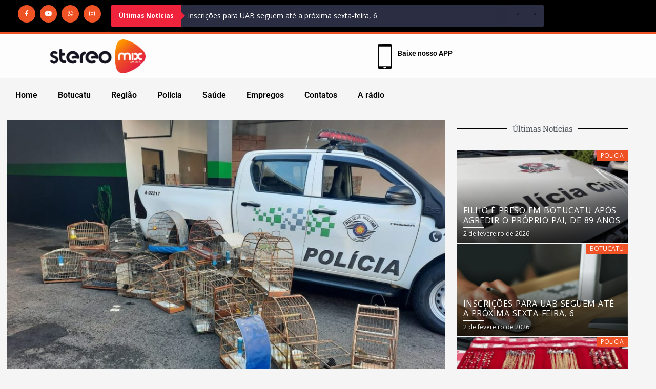

--- FILE ---
content_type: text/html; charset=UTF-8
request_url: https://stereomixfm.com.br/homem-recebe-multa-de-r-15-mil-por-manter-passaros-silvestres-em-cativeiro-em-lins/
body_size: 15871
content:
<!DOCTYPE html>
<html lang="pt-BR">
<head>
	<meta charset="UTF-8">
	<meta name="viewport" content="width=device-width, initial-scale=1.0, viewport-fit=cover" />		<meta name='robots' content='index, follow, max-image-preview:large, max-snippet:-1, max-video-preview:-1' />

	<!-- This site is optimized with the Yoast SEO plugin v26.8 - https://yoast.com/product/yoast-seo-wordpress/ -->
	<title>Homem recebe multa de R$ 15 mil por manter pássaros silvestres em cativeiro em Lins - Stereo Mix FM</title>
	<link rel="canonical" href="https://stereomixfm.com.br/homem-recebe-multa-de-r-15-mil-por-manter-passaros-silvestres-em-cativeiro-em-lins/" />
	<meta property="og:locale" content="pt_BR" />
	<meta property="og:type" content="article" />
	<meta property="og:title" content="Homem recebe multa de R$ 15 mil por manter pássaros silvestres em cativeiro em Lins - Stereo Mix FM" />
	<meta property="og:description" content="Um homem de 37 anos recebeu uma multa de R$ 15 mil na tarde desta quarta-feira (7) por" />
	<meta property="og:url" content="https://stereomixfm.com.br/homem-recebe-multa-de-r-15-mil-por-manter-passaros-silvestres-em-cativeiro-em-lins/" />
	<meta property="og:site_name" content="Stereo Mix FM" />
	<meta property="article:published_time" content="2021-04-08T10:30:56+00:00" />
	<meta property="og:image" content="https://stereomixfm.com.br/wp-content/uploads/2021/04/passaros-lins-070421.jpeg" />
	<meta property="og:image:width" content="1000" />
	<meta property="og:image:height" content="750" />
	<meta property="og:image:type" content="image/jpeg" />
	<meta name="author" content="Brito" />
	<meta name="twitter:card" content="summary_large_image" />
	<meta name="twitter:label1" content="Escrito por" />
	<meta name="twitter:data1" content="Brito" />
	<meta name="twitter:label2" content="Est. tempo de leitura" />
	<meta name="twitter:data2" content="1 minuto" />
	<script type="application/ld+json" class="yoast-schema-graph">{"@context":"https://schema.org","@graph":[{"@type":"Article","@id":"https://stereomixfm.com.br/homem-recebe-multa-de-r-15-mil-por-manter-passaros-silvestres-em-cativeiro-em-lins/#article","isPartOf":{"@id":"https://stereomixfm.com.br/homem-recebe-multa-de-r-15-mil-por-manter-passaros-silvestres-em-cativeiro-em-lins/"},"author":{"name":"Brito","@id":"https://stereomixfm.com.br/#/schema/person/dced94c9705912a82bfd7d24dd017b82"},"headline":"Homem recebe multa de R$ 15 mil por manter pássaros silvestres em cativeiro em Lins","datePublished":"2021-04-08T10:30:56+00:00","mainEntityOfPage":{"@id":"https://stereomixfm.com.br/homem-recebe-multa-de-r-15-mil-por-manter-passaros-silvestres-em-cativeiro-em-lins/"},"wordCount":133,"commentCount":0,"publisher":{"@id":"https://stereomixfm.com.br/#organization"},"image":{"@id":"https://stereomixfm.com.br/homem-recebe-multa-de-r-15-mil-por-manter-passaros-silvestres-em-cativeiro-em-lins/#primaryimage"},"thumbnailUrl":"https://stereomixfm.com.br/wp-content/uploads/2021/04/passaros-lins-070421.jpeg","articleSection":["Região"],"inLanguage":"pt-BR","potentialAction":[{"@type":"CommentAction","name":"Comment","target":["https://stereomixfm.com.br/homem-recebe-multa-de-r-15-mil-por-manter-passaros-silvestres-em-cativeiro-em-lins/#respond"]}]},{"@type":"WebPage","@id":"https://stereomixfm.com.br/homem-recebe-multa-de-r-15-mil-por-manter-passaros-silvestres-em-cativeiro-em-lins/","url":"https://stereomixfm.com.br/homem-recebe-multa-de-r-15-mil-por-manter-passaros-silvestres-em-cativeiro-em-lins/","name":"Homem recebe multa de R$ 15 mil por manter pássaros silvestres em cativeiro em Lins - Stereo Mix FM","isPartOf":{"@id":"https://stereomixfm.com.br/#website"},"primaryImageOfPage":{"@id":"https://stereomixfm.com.br/homem-recebe-multa-de-r-15-mil-por-manter-passaros-silvestres-em-cativeiro-em-lins/#primaryimage"},"image":{"@id":"https://stereomixfm.com.br/homem-recebe-multa-de-r-15-mil-por-manter-passaros-silvestres-em-cativeiro-em-lins/#primaryimage"},"thumbnailUrl":"https://stereomixfm.com.br/wp-content/uploads/2021/04/passaros-lins-070421.jpeg","datePublished":"2021-04-08T10:30:56+00:00","breadcrumb":{"@id":"https://stereomixfm.com.br/homem-recebe-multa-de-r-15-mil-por-manter-passaros-silvestres-em-cativeiro-em-lins/#breadcrumb"},"inLanguage":"pt-BR","potentialAction":[{"@type":"ReadAction","target":["https://stereomixfm.com.br/homem-recebe-multa-de-r-15-mil-por-manter-passaros-silvestres-em-cativeiro-em-lins/"]}]},{"@type":"ImageObject","inLanguage":"pt-BR","@id":"https://stereomixfm.com.br/homem-recebe-multa-de-r-15-mil-por-manter-passaros-silvestres-em-cativeiro-em-lins/#primaryimage","url":"https://stereomixfm.com.br/wp-content/uploads/2021/04/passaros-lins-070421.jpeg","contentUrl":"https://stereomixfm.com.br/wp-content/uploads/2021/04/passaros-lins-070421.jpeg","width":1000,"height":750},{"@type":"BreadcrumbList","@id":"https://stereomixfm.com.br/homem-recebe-multa-de-r-15-mil-por-manter-passaros-silvestres-em-cativeiro-em-lins/#breadcrumb","itemListElement":[{"@type":"ListItem","position":1,"name":"Início","item":"https://stereomixfm.com.br/"},{"@type":"ListItem","position":2,"name":"Post","item":"https://stereomixfm.com.br/post/"},{"@type":"ListItem","position":3,"name":"Homem recebe multa de R$ 15 mil por manter pássaros silvestres em cativeiro em Lins"}]},{"@type":"WebSite","@id":"https://stereomixfm.com.br/#website","url":"https://stereomixfm.com.br/","name":"Stereo Mix FM","description":"Tá na Stereo Mix FM, tá bom demais","publisher":{"@id":"https://stereomixfm.com.br/#organization"},"potentialAction":[{"@type":"SearchAction","target":{"@type":"EntryPoint","urlTemplate":"https://stereomixfm.com.br/?s={search_term_string}"},"query-input":{"@type":"PropertyValueSpecification","valueRequired":true,"valueName":"search_term_string"}}],"inLanguage":"pt-BR"},{"@type":"Organization","@id":"https://stereomixfm.com.br/#organization","name":"Stereo Mix FM","url":"https://stereomixfm.com.br/","logo":{"@type":"ImageObject","inLanguage":"pt-BR","@id":"https://stereomixfm.com.br/#/schema/logo/image/","url":"https://stereomixfm.com.br/wp-content/uploads/2022/10/cropped-LOGO-STEREO-MIX.png","contentUrl":"https://stereomixfm.com.br/wp-content/uploads/2022/10/cropped-LOGO-STEREO-MIX.png","width":2557,"height":910,"caption":"Stereo Mix FM"},"image":{"@id":"https://stereomixfm.com.br/#/schema/logo/image/"}},{"@type":"Person","@id":"https://stereomixfm.com.br/#/schema/person/dced94c9705912a82bfd7d24dd017b82","name":"Brito","image":{"@type":"ImageObject","inLanguage":"pt-BR","@id":"https://stereomixfm.com.br/#/schema/person/image/","url":"https://secure.gravatar.com/avatar/8d22b1c0cee96f894ef5b2cb5dcfca0c9133627d9e2dafaa5df6921ea4fb0992?s=96&d=mm&r=g","contentUrl":"https://secure.gravatar.com/avatar/8d22b1c0cee96f894ef5b2cb5dcfca0c9133627d9e2dafaa5df6921ea4fb0992?s=96&d=mm&r=g","caption":"Brito"},"sameAs":["https://stereomixfm.com.br"],"url":"https://stereomixfm.com.br/author/brito/"}]}</script>
	<!-- / Yoast SEO plugin. -->


<link rel='dns-prefetch' href='//fonts.googleapis.com' />
<link rel="alternate" title="oEmbed (JSON)" type="application/json+oembed" href="https://stereomixfm.com.br/wp-json/oembed/1.0/embed?url=https%3A%2F%2Fstereomixfm.com.br%2Fhomem-recebe-multa-de-r-15-mil-por-manter-passaros-silvestres-em-cativeiro-em-lins%2F" />
<link rel="alternate" title="oEmbed (XML)" type="text/xml+oembed" href="https://stereomixfm.com.br/wp-json/oembed/1.0/embed?url=https%3A%2F%2Fstereomixfm.com.br%2Fhomem-recebe-multa-de-r-15-mil-por-manter-passaros-silvestres-em-cativeiro-em-lins%2F&#038;format=xml" />
<style id='wp-img-auto-sizes-contain-inline-css' type='text/css'>
img:is([sizes=auto i],[sizes^="auto," i]){contain-intrinsic-size:3000px 1500px}
/*# sourceURL=wp-img-auto-sizes-contain-inline-css */
</style>
<style id='wp-block-library-theme-inline-css' type='text/css'>
.wp-block-audio :where(figcaption){color:#555;font-size:13px;text-align:center}.is-dark-theme .wp-block-audio :where(figcaption){color:#ffffffa6}.wp-block-audio{margin:0 0 1em}.wp-block-code{border:1px solid #ccc;border-radius:4px;font-family:Menlo,Consolas,monaco,monospace;padding:.8em 1em}.wp-block-embed :where(figcaption){color:#555;font-size:13px;text-align:center}.is-dark-theme .wp-block-embed :where(figcaption){color:#ffffffa6}.wp-block-embed{margin:0 0 1em}.blocks-gallery-caption{color:#555;font-size:13px;text-align:center}.is-dark-theme .blocks-gallery-caption{color:#ffffffa6}:root :where(.wp-block-image figcaption){color:#555;font-size:13px;text-align:center}.is-dark-theme :root :where(.wp-block-image figcaption){color:#ffffffa6}.wp-block-image{margin:0 0 1em}.wp-block-pullquote{border-bottom:4px solid;border-top:4px solid;color:currentColor;margin-bottom:1.75em}.wp-block-pullquote :where(cite),.wp-block-pullquote :where(footer),.wp-block-pullquote__citation{color:currentColor;font-size:.8125em;font-style:normal;text-transform:uppercase}.wp-block-quote{border-left:.25em solid;margin:0 0 1.75em;padding-left:1em}.wp-block-quote cite,.wp-block-quote footer{color:currentColor;font-size:.8125em;font-style:normal;position:relative}.wp-block-quote:where(.has-text-align-right){border-left:none;border-right:.25em solid;padding-left:0;padding-right:1em}.wp-block-quote:where(.has-text-align-center){border:none;padding-left:0}.wp-block-quote.is-large,.wp-block-quote.is-style-large,.wp-block-quote:where(.is-style-plain){border:none}.wp-block-search .wp-block-search__label{font-weight:700}.wp-block-search__button{border:1px solid #ccc;padding:.375em .625em}:where(.wp-block-group.has-background){padding:1.25em 2.375em}.wp-block-separator.has-css-opacity{opacity:.4}.wp-block-separator{border:none;border-bottom:2px solid;margin-left:auto;margin-right:auto}.wp-block-separator.has-alpha-channel-opacity{opacity:1}.wp-block-separator:not(.is-style-wide):not(.is-style-dots){width:100px}.wp-block-separator.has-background:not(.is-style-dots){border-bottom:none;height:1px}.wp-block-separator.has-background:not(.is-style-wide):not(.is-style-dots){height:2px}.wp-block-table{margin:0 0 1em}.wp-block-table td,.wp-block-table th{word-break:normal}.wp-block-table :where(figcaption){color:#555;font-size:13px;text-align:center}.is-dark-theme .wp-block-table :where(figcaption){color:#ffffffa6}.wp-block-video :where(figcaption){color:#555;font-size:13px;text-align:center}.is-dark-theme .wp-block-video :where(figcaption){color:#ffffffa6}.wp-block-video{margin:0 0 1em}:root :where(.wp-block-template-part.has-background){margin-bottom:0;margin-top:0;padding:1.25em 2.375em}
/*# sourceURL=/wp-includes/css/dist/block-library/theme.min.css */
</style>
<style id='global-styles-inline-css' type='text/css'>
:root{--wp--preset--aspect-ratio--square: 1;--wp--preset--aspect-ratio--4-3: 4/3;--wp--preset--aspect-ratio--3-4: 3/4;--wp--preset--aspect-ratio--3-2: 3/2;--wp--preset--aspect-ratio--2-3: 2/3;--wp--preset--aspect-ratio--16-9: 16/9;--wp--preset--aspect-ratio--9-16: 9/16;--wp--preset--color--black: #000000;--wp--preset--color--cyan-bluish-gray: #abb8c3;--wp--preset--color--white: #ffffff;--wp--preset--color--pale-pink: #f78da7;--wp--preset--color--vivid-red: #cf2e2e;--wp--preset--color--luminous-vivid-orange: #ff6900;--wp--preset--color--luminous-vivid-amber: #fcb900;--wp--preset--color--light-green-cyan: #7bdcb5;--wp--preset--color--vivid-green-cyan: #00d084;--wp--preset--color--pale-cyan-blue: #8ed1fc;--wp--preset--color--vivid-cyan-blue: #0693e3;--wp--preset--color--vivid-purple: #9b51e0;--wp--preset--gradient--vivid-cyan-blue-to-vivid-purple: linear-gradient(135deg,rgb(6,147,227) 0%,rgb(155,81,224) 100%);--wp--preset--gradient--light-green-cyan-to-vivid-green-cyan: linear-gradient(135deg,rgb(122,220,180) 0%,rgb(0,208,130) 100%);--wp--preset--gradient--luminous-vivid-amber-to-luminous-vivid-orange: linear-gradient(135deg,rgb(252,185,0) 0%,rgb(255,105,0) 100%);--wp--preset--gradient--luminous-vivid-orange-to-vivid-red: linear-gradient(135deg,rgb(255,105,0) 0%,rgb(207,46,46) 100%);--wp--preset--gradient--very-light-gray-to-cyan-bluish-gray: linear-gradient(135deg,rgb(238,238,238) 0%,rgb(169,184,195) 100%);--wp--preset--gradient--cool-to-warm-spectrum: linear-gradient(135deg,rgb(74,234,220) 0%,rgb(151,120,209) 20%,rgb(207,42,186) 40%,rgb(238,44,130) 60%,rgb(251,105,98) 80%,rgb(254,248,76) 100%);--wp--preset--gradient--blush-light-purple: linear-gradient(135deg,rgb(255,206,236) 0%,rgb(152,150,240) 100%);--wp--preset--gradient--blush-bordeaux: linear-gradient(135deg,rgb(254,205,165) 0%,rgb(254,45,45) 50%,rgb(107,0,62) 100%);--wp--preset--gradient--luminous-dusk: linear-gradient(135deg,rgb(255,203,112) 0%,rgb(199,81,192) 50%,rgb(65,88,208) 100%);--wp--preset--gradient--pale-ocean: linear-gradient(135deg,rgb(255,245,203) 0%,rgb(182,227,212) 50%,rgb(51,167,181) 100%);--wp--preset--gradient--electric-grass: linear-gradient(135deg,rgb(202,248,128) 0%,rgb(113,206,126) 100%);--wp--preset--gradient--midnight: linear-gradient(135deg,rgb(2,3,129) 0%,rgb(40,116,252) 100%);--wp--preset--font-size--small: 13px;--wp--preset--font-size--medium: 20px;--wp--preset--font-size--large: 36px;--wp--preset--font-size--x-large: 42px;--wp--preset--spacing--20: 0.44rem;--wp--preset--spacing--30: 0.67rem;--wp--preset--spacing--40: 1rem;--wp--preset--spacing--50: 1.5rem;--wp--preset--spacing--60: 2.25rem;--wp--preset--spacing--70: 3.38rem;--wp--preset--spacing--80: 5.06rem;--wp--preset--shadow--natural: 6px 6px 9px rgba(0, 0, 0, 0.2);--wp--preset--shadow--deep: 12px 12px 50px rgba(0, 0, 0, 0.4);--wp--preset--shadow--sharp: 6px 6px 0px rgba(0, 0, 0, 0.2);--wp--preset--shadow--outlined: 6px 6px 0px -3px rgb(255, 255, 255), 6px 6px rgb(0, 0, 0);--wp--preset--shadow--crisp: 6px 6px 0px rgb(0, 0, 0);}:root { --wp--style--global--content-size: 824px;--wp--style--global--wide-size: 1244px; }:where(body) { margin: 0; }.wp-site-blocks > .alignleft { float: left; margin-right: 2em; }.wp-site-blocks > .alignright { float: right; margin-left: 2em; }.wp-site-blocks > .aligncenter { justify-content: center; margin-left: auto; margin-right: auto; }:where(.wp-site-blocks) > * { margin-block-start: 24px; margin-block-end: 0; }:where(.wp-site-blocks) > :first-child { margin-block-start: 0; }:where(.wp-site-blocks) > :last-child { margin-block-end: 0; }:root { --wp--style--block-gap: 24px; }:root :where(.is-layout-flow) > :first-child{margin-block-start: 0;}:root :where(.is-layout-flow) > :last-child{margin-block-end: 0;}:root :where(.is-layout-flow) > *{margin-block-start: 24px;margin-block-end: 0;}:root :where(.is-layout-constrained) > :first-child{margin-block-start: 0;}:root :where(.is-layout-constrained) > :last-child{margin-block-end: 0;}:root :where(.is-layout-constrained) > *{margin-block-start: 24px;margin-block-end: 0;}:root :where(.is-layout-flex){gap: 24px;}:root :where(.is-layout-grid){gap: 24px;}.is-layout-flow > .alignleft{float: left;margin-inline-start: 0;margin-inline-end: 2em;}.is-layout-flow > .alignright{float: right;margin-inline-start: 2em;margin-inline-end: 0;}.is-layout-flow > .aligncenter{margin-left: auto !important;margin-right: auto !important;}.is-layout-constrained > .alignleft{float: left;margin-inline-start: 0;margin-inline-end: 2em;}.is-layout-constrained > .alignright{float: right;margin-inline-start: 2em;margin-inline-end: 0;}.is-layout-constrained > .aligncenter{margin-left: auto !important;margin-right: auto !important;}.is-layout-constrained > :where(:not(.alignleft):not(.alignright):not(.alignfull)){max-width: var(--wp--style--global--content-size);margin-left: auto !important;margin-right: auto !important;}.is-layout-constrained > .alignwide{max-width: var(--wp--style--global--wide-size);}body .is-layout-flex{display: flex;}.is-layout-flex{flex-wrap: wrap;align-items: center;}.is-layout-flex > :is(*, div){margin: 0;}body .is-layout-grid{display: grid;}.is-layout-grid > :is(*, div){margin: 0;}body{padding-top: 0px;padding-right: 0px;padding-bottom: 0px;padding-left: 0px;}a:where(:not(.wp-element-button)){text-decoration: none;}:root :where(.wp-element-button, .wp-block-button__link){background-color: #32373c;border-radius: 0;border-width: 0;color: #fff;font-family: inherit;font-size: inherit;font-style: inherit;font-weight: inherit;letter-spacing: inherit;line-height: inherit;padding-top: calc(0.667em + 2px);padding-right: calc(1.333em + 2px);padding-bottom: calc(0.667em + 2px);padding-left: calc(1.333em + 2px);text-decoration: none;text-transform: inherit;}.has-black-color{color: var(--wp--preset--color--black) !important;}.has-cyan-bluish-gray-color{color: var(--wp--preset--color--cyan-bluish-gray) !important;}.has-white-color{color: var(--wp--preset--color--white) !important;}.has-pale-pink-color{color: var(--wp--preset--color--pale-pink) !important;}.has-vivid-red-color{color: var(--wp--preset--color--vivid-red) !important;}.has-luminous-vivid-orange-color{color: var(--wp--preset--color--luminous-vivid-orange) !important;}.has-luminous-vivid-amber-color{color: var(--wp--preset--color--luminous-vivid-amber) !important;}.has-light-green-cyan-color{color: var(--wp--preset--color--light-green-cyan) !important;}.has-vivid-green-cyan-color{color: var(--wp--preset--color--vivid-green-cyan) !important;}.has-pale-cyan-blue-color{color: var(--wp--preset--color--pale-cyan-blue) !important;}.has-vivid-cyan-blue-color{color: var(--wp--preset--color--vivid-cyan-blue) !important;}.has-vivid-purple-color{color: var(--wp--preset--color--vivid-purple) !important;}.has-black-background-color{background-color: var(--wp--preset--color--black) !important;}.has-cyan-bluish-gray-background-color{background-color: var(--wp--preset--color--cyan-bluish-gray) !important;}.has-white-background-color{background-color: var(--wp--preset--color--white) !important;}.has-pale-pink-background-color{background-color: var(--wp--preset--color--pale-pink) !important;}.has-vivid-red-background-color{background-color: var(--wp--preset--color--vivid-red) !important;}.has-luminous-vivid-orange-background-color{background-color: var(--wp--preset--color--luminous-vivid-orange) !important;}.has-luminous-vivid-amber-background-color{background-color: var(--wp--preset--color--luminous-vivid-amber) !important;}.has-light-green-cyan-background-color{background-color: var(--wp--preset--color--light-green-cyan) !important;}.has-vivid-green-cyan-background-color{background-color: var(--wp--preset--color--vivid-green-cyan) !important;}.has-pale-cyan-blue-background-color{background-color: var(--wp--preset--color--pale-cyan-blue) !important;}.has-vivid-cyan-blue-background-color{background-color: var(--wp--preset--color--vivid-cyan-blue) !important;}.has-vivid-purple-background-color{background-color: var(--wp--preset--color--vivid-purple) !important;}.has-black-border-color{border-color: var(--wp--preset--color--black) !important;}.has-cyan-bluish-gray-border-color{border-color: var(--wp--preset--color--cyan-bluish-gray) !important;}.has-white-border-color{border-color: var(--wp--preset--color--white) !important;}.has-pale-pink-border-color{border-color: var(--wp--preset--color--pale-pink) !important;}.has-vivid-red-border-color{border-color: var(--wp--preset--color--vivid-red) !important;}.has-luminous-vivid-orange-border-color{border-color: var(--wp--preset--color--luminous-vivid-orange) !important;}.has-luminous-vivid-amber-border-color{border-color: var(--wp--preset--color--luminous-vivid-amber) !important;}.has-light-green-cyan-border-color{border-color: var(--wp--preset--color--light-green-cyan) !important;}.has-vivid-green-cyan-border-color{border-color: var(--wp--preset--color--vivid-green-cyan) !important;}.has-pale-cyan-blue-border-color{border-color: var(--wp--preset--color--pale-cyan-blue) !important;}.has-vivid-cyan-blue-border-color{border-color: var(--wp--preset--color--vivid-cyan-blue) !important;}.has-vivid-purple-border-color{border-color: var(--wp--preset--color--vivid-purple) !important;}.has-vivid-cyan-blue-to-vivid-purple-gradient-background{background: var(--wp--preset--gradient--vivid-cyan-blue-to-vivid-purple) !important;}.has-light-green-cyan-to-vivid-green-cyan-gradient-background{background: var(--wp--preset--gradient--light-green-cyan-to-vivid-green-cyan) !important;}.has-luminous-vivid-amber-to-luminous-vivid-orange-gradient-background{background: var(--wp--preset--gradient--luminous-vivid-amber-to-luminous-vivid-orange) !important;}.has-luminous-vivid-orange-to-vivid-red-gradient-background{background: var(--wp--preset--gradient--luminous-vivid-orange-to-vivid-red) !important;}.has-very-light-gray-to-cyan-bluish-gray-gradient-background{background: var(--wp--preset--gradient--very-light-gray-to-cyan-bluish-gray) !important;}.has-cool-to-warm-spectrum-gradient-background{background: var(--wp--preset--gradient--cool-to-warm-spectrum) !important;}.has-blush-light-purple-gradient-background{background: var(--wp--preset--gradient--blush-light-purple) !important;}.has-blush-bordeaux-gradient-background{background: var(--wp--preset--gradient--blush-bordeaux) !important;}.has-luminous-dusk-gradient-background{background: var(--wp--preset--gradient--luminous-dusk) !important;}.has-pale-ocean-gradient-background{background: var(--wp--preset--gradient--pale-ocean) !important;}.has-electric-grass-gradient-background{background: var(--wp--preset--gradient--electric-grass) !important;}.has-midnight-gradient-background{background: var(--wp--preset--gradient--midnight) !important;}.has-small-font-size{font-size: var(--wp--preset--font-size--small) !important;}.has-medium-font-size{font-size: var(--wp--preset--font-size--medium) !important;}.has-large-font-size{font-size: var(--wp--preset--font-size--large) !important;}.has-x-large-font-size{font-size: var(--wp--preset--font-size--x-large) !important;}
:root :where(.wp-block-button .wp-block-button__link){border-radius: 0;}
:root :where(.wp-block-pullquote){font-size: 1.5em;line-height: 1.6;}
/*# sourceURL=global-styles-inline-css */
</style>
<link rel='stylesheet' id='wpo_min-header-0-css' href='https://stereomixfm.com.br/wp-content/cache/wpo-minify/1770073043/assets/wpo-minify-header-14bf671f.min.css' type='text/css' media='all' />
<script type="text/javascript" id="wpo_min-header-0-js-extra">
/* <![CDATA[ */
var _EPYT_ = {"ajaxurl":"https://stereomixfm.com.br/wp-admin/admin-ajax.php","security":"b625fb8f90","gallery_scrolloffset":"20","eppathtoscripts":"https://stereomixfm.com.br/wp-content/plugins/youtube-embed-plus/scripts/","eppath":"https://stereomixfm.com.br/wp-content/plugins/youtube-embed-plus/","epresponsiveselector":"[\"iframe.__youtube_prefs_widget__\"]","epdovol":"1","version":"14.2.4","evselector":"iframe.__youtube_prefs__[src], iframe[src*=\"youtube.com/embed/\"], iframe[src*=\"youtube-nocookie.com/embed/\"]","ajax_compat":"","maxres_facade":"eager","ytapi_load":"light","pause_others":"","stopMobileBuffer":"1","facade_mode":"","not_live_on_channel":""};
//# sourceURL=wpo_min-header-0-js-extra
/* ]]> */
</script>
<script type="text/javascript" src="https://stereomixfm.com.br/wp-content/cache/wpo-minify/1770073043/assets/wpo-minify-header-dbcc1788.min.js" id="wpo_min-header-0-js"></script>
<link rel="https://api.w.org/" href="https://stereomixfm.com.br/wp-json/" /><link rel="alternate" title="JSON" type="application/json" href="https://stereomixfm.com.br/wp-json/wp/v2/posts/3117" /><link rel="EditURI" type="application/rsd+xml" title="RSD" href="https://stereomixfm.com.br/xmlrpc.php?rsd" />

<link rel='shortlink' href='https://stereomixfm.com.br/?p=3117' />
<link rel="pingback" href="https://stereomixfm.com.br/xmlrpc.php"><meta name="generator" content="Elementor 3.35.0; features: additional_custom_breakpoints; settings: css_print_method-external, google_font-enabled, font_display-auto">
<script async src="https://pagead2.googlesyndication.com/pagead/js/adsbygoogle.js?client=ca-pub-9639753498475621"
     crossorigin="anonymous"></script>
			<style>
				.e-con.e-parent:nth-of-type(n+4):not(.e-lazyloaded):not(.e-no-lazyload),
				.e-con.e-parent:nth-of-type(n+4):not(.e-lazyloaded):not(.e-no-lazyload) * {
					background-image: none !important;
				}
				@media screen and (max-height: 1024px) {
					.e-con.e-parent:nth-of-type(n+3):not(.e-lazyloaded):not(.e-no-lazyload),
					.e-con.e-parent:nth-of-type(n+3):not(.e-lazyloaded):not(.e-no-lazyload) * {
						background-image: none !important;
					}
				}
				@media screen and (max-height: 640px) {
					.e-con.e-parent:nth-of-type(n+2):not(.e-lazyloaded):not(.e-no-lazyload),
					.e-con.e-parent:nth-of-type(n+2):not(.e-lazyloaded):not(.e-no-lazyload) * {
						background-image: none !important;
					}
				}
			</style>
			        <style type="text/css">
                        .site-title a,
            .site-header .site-branding .site-title a:visited,
            .site-header .site-branding .site-title a:hover,
            .site-description {
                color: #000000;
            }

            .header-layout-3 .site-header .site-branding .site-title,
            .site-branding .site-title {
                font-size: 56px;
            }

            @media only screen and (max-width: 640px) {
                .site-branding .site-title {
                    font-size: 40px;

                }
              }   

           @media only screen and (max-width: 375px) {
                    .site-branding .site-title {
                        font-size: 32px;

                    }
                }

            

        </style>
        <link rel="icon" href="https://stereomixfm.com.br/wp-content/uploads/2022/10/cropped-LOGO-ICONE-STEREO-MIX-32x32.png" sizes="32x32" />
<link rel="icon" href="https://stereomixfm.com.br/wp-content/uploads/2022/10/cropped-LOGO-ICONE-STEREO-MIX-192x192.png" sizes="192x192" />
<link rel="apple-touch-icon" href="https://stereomixfm.com.br/wp-content/uploads/2022/10/cropped-LOGO-ICONE-STEREO-MIX-180x180.png" />
<meta name="msapplication-TileImage" content="https://stereomixfm.com.br/wp-content/uploads/2022/10/cropped-LOGO-ICONE-STEREO-MIX-270x270.png" />
</head>
<body class="wp-singular post-template-default single single-post postid-3117 single-format-standard wp-custom-logo wp-embed-responsive wp-theme-darknews wp-child-theme-splashnews theme--darknews aft-default-mode aft-header-layout-default header-image-default widget-title-fill-and-border default-content-layout single-content-mode-default align-content-left af-boxed-layout aft-enable-top-bottom-gaps elementor-default elementor-template-full-width elementor-kit-5 elementor-page-9252">
		<header data-elementor-type="header" data-elementor-id="9280" class="elementor elementor-9280 elementor-location-header" data-elementor-post-type="elementor_library">
					<section class="elementor-section elementor-top-section elementor-element elementor-element-6d9000a elementor-section-boxed elementor-section-height-default elementor-section-height-default" data-id="6d9000a" data-element_type="section" data-e-type="section" data-settings="{&quot;background_background&quot;:&quot;classic&quot;}">
						<div class="elementor-container elementor-column-gap-default">
					<div class="elementor-column elementor-col-33 elementor-top-column elementor-element elementor-element-7c3ab64" data-id="7c3ab64" data-element_type="column" data-e-type="column">
			<div class="elementor-widget-wrap elementor-element-populated">
						<div class="elementor-element elementor-element-0cd3253 elementor-shape-circle e-grid-align-right elementor-grid-0 elementor-widget elementor-widget-social-icons" data-id="0cd3253" data-element_type="widget" data-e-type="widget" data-widget_type="social-icons.default">
				<div class="elementor-widget-container">
							<div class="elementor-social-icons-wrapper elementor-grid" role="list">
							<span class="elementor-grid-item" role="listitem">
					<a class="elementor-icon elementor-social-icon elementor-social-icon-facebook-f elementor-animation-pulse-grow elementor-repeater-item-5b1b321" target="_blank">
						<span class="elementor-screen-only">Facebook-f</span>
						<i aria-hidden="true" class="fab fa-facebook-f"></i>					</a>
				</span>
							<span class="elementor-grid-item" role="listitem">
					<a class="elementor-icon elementor-social-icon elementor-social-icon-youtube elementor-animation-pulse-grow elementor-repeater-item-8f2fe13" href="https://www.youtube.com/channel/UCRYObqBrIjlA6K9szL9cgLw" target="_blank">
						<span class="elementor-screen-only">Youtube</span>
						<i aria-hidden="true" class="fab fa-youtube"></i>					</a>
				</span>
							<span class="elementor-grid-item" role="listitem">
					<a class="elementor-icon elementor-social-icon elementor-social-icon-whatsapp elementor-animation-pulse-grow elementor-repeater-item-bd481cb" href="https://api.whatsapp.com/send?phone=551434401849&#038;text=T%C3%A1%20na%20Stereo%20Mix,%20T%C3%A1%20bom%20demais!" target="_blank">
						<span class="elementor-screen-only">Whatsapp</span>
						<i aria-hidden="true" class="fab fa-whatsapp"></i>					</a>
				</span>
							<span class="elementor-grid-item" role="listitem">
					<a class="elementor-icon elementor-social-icon elementor-social-icon-instagram elementor-animation-pulse-grow elementor-repeater-item-680b247" href="https://www.instagram.com/stereomixfm/" target="_blank">
						<span class="elementor-screen-only">Instagram</span>
						<i aria-hidden="true" class="fab fa-instagram"></i>					</a>
				</span>
					</div>
						</div>
				</div>
					</div>
		</div>
				<div class="elementor-column elementor-col-66 elementor-top-column elementor-element elementor-element-c33c082" data-id="c33c082" data-element_type="column" data-e-type="column">
			<div class="elementor-widget-wrap elementor-element-populated">
						<div class="elementor-element elementor-element-689f99c elementor-widget elementor-widget-upk-news-ticker" data-id="689f99c" data-element_type="widget" data-e-type="widget" data-widget_type="upk-news-ticker.default">
				<div class="elementor-widget-container">
							<div id="newsTicker1" class="upk-news-ticker" data-settings="{&quot;effect&quot;:&quot;fade&quot;,&quot;autoPlay&quot;:true,&quot;interval&quot;:5000,&quot;pauseOnHover&quot;:true,&quot;scrollSpeed&quot;:1}">
					    	<div class="upk-news-ticker-label">
					<div class="upk-news-ticker-label-inner">
						Últimas Notícias	    			</div>
	    		</div>
		    		    <div class="upk-news-ticker-content">
		        <ul>
				<li class="upk-news-ticker-item">
			

									
		<a href="https://stereomixfm.com.br/filho-e-preso-em-botucatu-apos-agredir-o-proprio-pai-de-89-anos/">
			
			
			Filho é preso em Botucatu após agredir o próprio pai, de 89 anos		</a>
						
				
			
		</li>
				<li class="upk-news-ticker-item">
			

									
		<a href="https://stereomixfm.com.br/inscricoes-para-uab-seguem-ate-a-proxima-sexta-feira-6/">
			
			
			Inscrições para UAB seguem até a próxima sexta-feira, 6		</a>
						
				
			
		</li>
				<li class="upk-news-ticker-item">
			

									
		<a href="https://stereomixfm.com.br/dupla-armada-faz-familia-refem-e-rouba-cerca-de-r-500-mil-em-joias-no-interior-de-sp/">
			
			
			Dupla armada faz família refém e rouba cerca de R$ 500 mil em joias no interior de SP		</a>
						
				
			
		</li>
				<li class="upk-news-ticker-item">
			

									
		<a href="https://stereomixfm.com.br/dig-de-botucatu-apura-articulacao-de-atos-violentos-ligados-a-manifestacao-nacional/">
			
			
			DIG de Botucatu apura articulação de atos violentos ligados a manifestação nacional		</a>
						
				
			
		</li>
				<li class="upk-news-ticker-item">
			

									
		<a href="https://stereomixfm.com.br/jet-ski-furtado-na-regiao-do-rio-bonito-e-localizado-em-sao-manuel/">
			
			
			Jet ski furtado na região do Rio Bonito é localizado em São Manuel		</a>
						
				
			
		</li>
		

		        </ul>
		    </div>
		    		    <div class="upk-news-ticker-controls upk-news-ticker-navigation">

		        <button class="bdt-visible@m">
		        	<span class="upk-news-ticker-arrow upk-news-ticker-prev bdt-icon">
		        		<svg width="20" height="20" viewBox="0 0 20 20" xmlns="http://www.w3.org/2000/svg" data-svg="chevron-left">
		        			<polyline fill="none" stroke="#000" stroke-width="1.03" points="13 16 7 10 13 4"></polyline>
		        		</svg>
		        	</span>
		        </button>

		        		        
		        <button>
		        	<span class="upk-news-ticker-arrow upk-news-ticker-next bdt-icon">
		        		<svg width="20" height="20" viewBox="0 0 20 20" xmlns="http://www.w3.org/2000/svg" data-svg="chevron-right">
		        			<polyline fill="none" stroke="#000" stroke-width="1.03" points="7 4 13 10 7 16"></polyline>
		        		</svg>
		        	</span>
		        </button>

		    </div>

					</div>
		
						</div>
				</div>
					</div>
		</div>
					</div>
		</section>
				<header class="elementor-section elementor-top-section elementor-element elementor-element-6eeae40e elementor-section-content-middle elementor-section-height-min-height elementor-section-boxed elementor-section-height-default elementor-section-items-middle" data-id="6eeae40e" data-element_type="section" data-e-type="section" data-settings="{&quot;background_background&quot;:&quot;classic&quot;}">
						<div class="elementor-container elementor-column-gap-default">
					<div class="elementor-column elementor-col-33 elementor-top-column elementor-element elementor-element-a83e039" data-id="a83e039" data-element_type="column" data-e-type="column">
			<div class="elementor-widget-wrap">
							</div>
		</div>
				<div class="elementor-column elementor-col-33 elementor-top-column elementor-element elementor-element-af41202" data-id="af41202" data-element_type="column" data-e-type="column">
			<div class="elementor-widget-wrap elementor-element-populated">
						<div class="elementor-element elementor-element-4fcc043 elementor-widget__width-initial elementor-widget elementor-widget-image" data-id="4fcc043" data-element_type="widget" data-e-type="widget" data-widget_type="image.default">
				<div class="elementor-widget-container">
																<a href="https://stereomixfm.com.br/">
							<img width="640" height="228" src="https://stereomixfm.com.br/wp-content/uploads/2022/10/cropped-LOGO-STEREO-MIX-1024x364.png" class="attachment-large size-large wp-image-9275" alt="" srcset="https://stereomixfm.com.br/wp-content/uploads/2022/10/cropped-LOGO-STEREO-MIX-1024x364.png 1024w, https://stereomixfm.com.br/wp-content/uploads/2022/10/cropped-LOGO-STEREO-MIX-300x107.png 300w, https://stereomixfm.com.br/wp-content/uploads/2022/10/cropped-LOGO-STEREO-MIX-768x273.png 768w, https://stereomixfm.com.br/wp-content/uploads/2022/10/cropped-LOGO-STEREO-MIX-1536x547.png 1536w, https://stereomixfm.com.br/wp-content/uploads/2022/10/cropped-LOGO-STEREO-MIX-2048x729.png 2048w" sizes="(max-width: 640px) 100vw, 640px" />								</a>
															</div>
				</div>
					</div>
		</div>
				<div class="elementor-column elementor-col-33 elementor-top-column elementor-element elementor-element-2013a3af" data-id="2013a3af" data-element_type="column" data-e-type="column">
			<div class="elementor-widget-wrap elementor-element-populated">
						<div class="elementor-element elementor-element-4c15c10 elementor-position-inline-start elementor-hidden-tablet elementor-hidden-mobile elementor-widget__width-initial elementor-view-default elementor-mobile-position-block-start elementor-widget elementor-widget-icon-box" data-id="4c15c10" data-element_type="widget" data-e-type="widget" data-widget_type="icon-box.default">
				<div class="elementor-widget-container">
							<div class="elementor-icon-box-wrapper">

						<div class="elementor-icon-box-icon">
				<a href="https://stereomixfm.com.br/app/#" class="elementor-icon elementor-animation-pulse-grow" tabindex="-1" aria-label="Baixe nosso APP">
				<svg xmlns="http://www.w3.org/2000/svg" width="512.000000pt" height="512.000000pt" viewBox="0 0 512.000000 512.000000" preserveAspectRatio="xMidYMid meet"><g transform="translate(0.000000,512.000000) scale(0.100000,-0.100000)" fill="#000000" stroke="none"><path d="M1467 5109 c-99 -23 -200 -106 -246 -201 -12 -26 -27 -76 -32 -110 -12 -83 -12 -4393 0 -4476 19 -125 100 -236 214 -288 l62 -29 1095 0 1095 0 62 29 c114 52 195 163 214 288 12 83 12 4393 0 4476 -19 125 -100 236 -214 288 l-62 29 -1075 2 c-605 1 -1091 -3 -1113 -8z m157 -110 c50 -23 57 -103 13 -134 -31 -21 -83 -19 -107 5 -31 31 -27 93 6 119 30 24 52 26 88 10z m228 -36 c36 -32 17 -83 -32 -83 -48 0 -67 45 -33 82 20 22 41 23 65 1z m983 -83 c3 -11 3 -24 0 -30 -4 -6 -105 -10 -275 -10 -170 0 -271 4 -275 10 -3 6 -3 19 0 30 6 19 16 20 275 20 259 0 269 -1 275 -20z m945 -2320 l0 -1960 -1220 0 -1220 0 0 1960 0 1960 1220 0 1220 0 0 -1960z m-1013 -2100 c91 -55 87 -201 -7 -251 -30 -16 -58 -19 -200 -19 -142 0 -170 3 -200 19 -94 50 -98 196 -7 251 29 18 51 20 207 20 156 0 178 -2 207 -20z"></path></g></svg>				</a>
			</div>
			
						<div class="elementor-icon-box-content">

									<h5 class="elementor-icon-box-title">
						<a href="https://stereomixfm.com.br/app/#" >
							Baixe nosso APP						</a>
					</h5>
				
				
			</div>
			
		</div>
						</div>
				</div>
					</div>
		</div>
					</div>
		</header>
				<section class="elementor-section elementor-top-section elementor-element elementor-element-6a8429f elementor-section-boxed elementor-section-height-default elementor-section-height-default" data-id="6a8429f" data-element_type="section" data-e-type="section">
						<div class="elementor-container elementor-column-gap-default">
					<div class="elementor-column elementor-col-66 elementor-top-column elementor-element elementor-element-79b09c0" data-id="79b09c0" data-element_type="column" data-e-type="column">
			<div class="elementor-widget-wrap elementor-element-populated">
						<div class="elementor-element elementor-element-c13247d elementor-nav-menu--dropdown-tablet elementor-nav-menu__text-align-aside elementor-nav-menu--toggle elementor-nav-menu--burger elementor-widget elementor-widget-nav-menu" data-id="c13247d" data-element_type="widget" data-e-type="widget" data-settings="{&quot;layout&quot;:&quot;horizontal&quot;,&quot;submenu_icon&quot;:{&quot;value&quot;:&quot;&lt;i class=\&quot;fas fa-caret-down\&quot; aria-hidden=\&quot;true\&quot;&gt;&lt;\/i&gt;&quot;,&quot;library&quot;:&quot;fa-solid&quot;},&quot;toggle&quot;:&quot;burger&quot;}" data-widget_type="nav-menu.default">
				<div class="elementor-widget-container">
								<nav aria-label="Menu" class="elementor-nav-menu--main elementor-nav-menu__container elementor-nav-menu--layout-horizontal e--pointer-underline e--animation-fade">
				<ul id="menu-1-c13247d" class="elementor-nav-menu"><li class="menu-item menu-item-type-post_type menu-item-object-page menu-item-home menu-item-9143"><a href="https://stereomixfm.com.br/" class="elementor-item">Home</a></li>
<li class="menu-item menu-item-type-post_type menu-item-object-page menu-item-9036"><a href="https://stereomixfm.com.br/educadora-2/botucatu/" class="elementor-item">Botucatu</a></li>
<li class="menu-item menu-item-type-post_type menu-item-object-page menu-item-9039"><a href="https://stereomixfm.com.br/educadora-2/regiao/" class="elementor-item">Região</a></li>
<li class="menu-item menu-item-type-post_type menu-item-object-page menu-item-9038"><a href="https://stereomixfm.com.br/educadora-2/policia/" class="elementor-item">Policia</a></li>
<li class="menu-item menu-item-type-post_type menu-item-object-page menu-item-9040"><a href="https://stereomixfm.com.br/educadora-2/saude/" class="elementor-item">Saúde</a></li>
<li class="menu-item menu-item-type-post_type menu-item-object-page menu-item-9037"><a href="https://stereomixfm.com.br/educadora-2/brasil-e-mundo/" class="elementor-item">Empregos</a></li>
<li class="menu-item menu-item-type-post_type menu-item-object-page menu-item-9035"><a href="https://stereomixfm.com.br/contatos/" class="elementor-item">Contatos</a></li>
<li class="menu-item menu-item-type-post_type menu-item-object-page menu-item-9142"><a href="https://stereomixfm.com.br/um-pouco-sobre-nos/" class="elementor-item">A rádio</a></li>
</ul>			</nav>
					<div class="elementor-menu-toggle" role="button" tabindex="0" aria-label="Alternar menu" aria-expanded="false">
			<i aria-hidden="true" role="presentation" class="elementor-menu-toggle__icon--open eicon-menu-bar"></i><i aria-hidden="true" role="presentation" class="elementor-menu-toggle__icon--close eicon-close"></i>		</div>
					<nav class="elementor-nav-menu--dropdown elementor-nav-menu__container" aria-hidden="true">
				<ul id="menu-2-c13247d" class="elementor-nav-menu"><li class="menu-item menu-item-type-post_type menu-item-object-page menu-item-home menu-item-9143"><a href="https://stereomixfm.com.br/" class="elementor-item" tabindex="-1">Home</a></li>
<li class="menu-item menu-item-type-post_type menu-item-object-page menu-item-9036"><a href="https://stereomixfm.com.br/educadora-2/botucatu/" class="elementor-item" tabindex="-1">Botucatu</a></li>
<li class="menu-item menu-item-type-post_type menu-item-object-page menu-item-9039"><a href="https://stereomixfm.com.br/educadora-2/regiao/" class="elementor-item" tabindex="-1">Região</a></li>
<li class="menu-item menu-item-type-post_type menu-item-object-page menu-item-9038"><a href="https://stereomixfm.com.br/educadora-2/policia/" class="elementor-item" tabindex="-1">Policia</a></li>
<li class="menu-item menu-item-type-post_type menu-item-object-page menu-item-9040"><a href="https://stereomixfm.com.br/educadora-2/saude/" class="elementor-item" tabindex="-1">Saúde</a></li>
<li class="menu-item menu-item-type-post_type menu-item-object-page menu-item-9037"><a href="https://stereomixfm.com.br/educadora-2/brasil-e-mundo/" class="elementor-item" tabindex="-1">Empregos</a></li>
<li class="menu-item menu-item-type-post_type menu-item-object-page menu-item-9035"><a href="https://stereomixfm.com.br/contatos/" class="elementor-item" tabindex="-1">Contatos</a></li>
<li class="menu-item menu-item-type-post_type menu-item-object-page menu-item-9142"><a href="https://stereomixfm.com.br/um-pouco-sobre-nos/" class="elementor-item" tabindex="-1">A rádio</a></li>
</ul>			</nav>
						</div>
				</div>
					</div>
		</div>
				<div class="elementor-column elementor-col-33 elementor-top-column elementor-element elementor-element-a9b6e06" data-id="a9b6e06" data-element_type="column" data-e-type="column">
			<div class="elementor-widget-wrap elementor-element-populated">
						<div class="elementor-element elementor-element-b986bcc elementor-position-inline-start elementor-hidden-desktop elementor-widget__width-initial elementor-view-default elementor-mobile-position-block-start elementor-widget elementor-widget-icon-box" data-id="b986bcc" data-element_type="widget" data-e-type="widget" data-widget_type="icon-box.default">
				<div class="elementor-widget-container">
							<div class="elementor-icon-box-wrapper">

						<div class="elementor-icon-box-icon">
				<a href="https://stereomixfm.com.br/app/#" class="elementor-icon elementor-animation-pulse-grow" tabindex="-1" aria-label="Baixe nosso APP">
				<svg xmlns="http://www.w3.org/2000/svg" width="512.000000pt" height="512.000000pt" viewBox="0 0 512.000000 512.000000" preserveAspectRatio="xMidYMid meet"><g transform="translate(0.000000,512.000000) scale(0.100000,-0.100000)" fill="#000000" stroke="none"><path d="M1467 5109 c-99 -23 -200 -106 -246 -201 -12 -26 -27 -76 -32 -110 -12 -83 -12 -4393 0 -4476 19 -125 100 -236 214 -288 l62 -29 1095 0 1095 0 62 29 c114 52 195 163 214 288 12 83 12 4393 0 4476 -19 125 -100 236 -214 288 l-62 29 -1075 2 c-605 1 -1091 -3 -1113 -8z m157 -110 c50 -23 57 -103 13 -134 -31 -21 -83 -19 -107 5 -31 31 -27 93 6 119 30 24 52 26 88 10z m228 -36 c36 -32 17 -83 -32 -83 -48 0 -67 45 -33 82 20 22 41 23 65 1z m983 -83 c3 -11 3 -24 0 -30 -4 -6 -105 -10 -275 -10 -170 0 -271 4 -275 10 -3 6 -3 19 0 30 6 19 16 20 275 20 259 0 269 -1 275 -20z m945 -2320 l0 -1960 -1220 0 -1220 0 0 1960 0 1960 1220 0 1220 0 0 -1960z m-1013 -2100 c91 -55 87 -201 -7 -251 -30 -16 -58 -19 -200 -19 -142 0 -170 3 -200 19 -94 50 -98 196 -7 251 29 18 51 20 207 20 156 0 178 -2 207 -20z"></path></g></svg>				</a>
			</div>
			
						<div class="elementor-icon-box-content">

									<h5 class="elementor-icon-box-title">
						<a href="https://stereomixfm.com.br/app/#" >
							Baixe nosso APP						</a>
					</h5>
				
				
			</div>
			
		</div>
						</div>
				</div>
					</div>
		</div>
					</div>
		</section>
				</header>
				<div data-elementor-type="single-post" data-elementor-id="9252" class="elementor elementor-9252 elementor-location-single post-3117 post type-post status-publish format-standard has-post-thumbnail hentry category-regiao" data-elementor-post-type="elementor_library">
					<section class="elementor-section elementor-top-section elementor-element elementor-element-f7ece5c elementor-section-full_width elementor-section-height-default elementor-section-height-default" data-id="f7ece5c" data-element_type="section" data-e-type="section">
						<div class="elementor-container elementor-column-gap-default">
					<div class="elementor-column elementor-col-66 elementor-top-column elementor-element elementor-element-31de078" data-id="31de078" data-element_type="column" data-e-type="column">
			<div class="elementor-widget-wrap elementor-element-populated">
						<div class="elementor-element elementor-element-b3cdc62 elementor-widget elementor-widget-theme-post-featured-image elementor-widget-image" data-id="b3cdc62" data-element_type="widget" data-e-type="widget" data-widget_type="theme-post-featured-image.default">
				<div class="elementor-widget-container">
												<figure class="wp-caption">
										<img src="https://stereomixfm.com.br/wp-content/uploads/elementor/thumbs/passaros-lins-070421-pw3xpv1jk2o7xhj9svggfgggc7ye83fvqv7erzwfa0.jpeg" title="passaros-lins-070421" alt="passaros-lins-070421" loading="lazy" />											<figcaption class="widget-image-caption wp-caption-text"></figcaption>
										</figure>
									</div>
				</div>
				<div class="elementor-element elementor-element-bd618e2 elementor-tablet-align-center elementor-widget elementor-widget-post-info" data-id="bd618e2" data-element_type="widget" data-e-type="widget" data-widget_type="post-info.default">
				<div class="elementor-widget-container">
							<ul class="elementor-inline-items elementor-icon-list-items elementor-post-info">
								<li class="elementor-icon-list-item elementor-repeater-item-124edcf elementor-inline-item" itemprop="about">
													<span class="elementor-icon-list-text elementor-post-info__item elementor-post-info__item--type-terms">
										<span class="elementor-post-info__terms-list">
				<a href="https://stereomixfm.com.br/regiao/" class="elementor-post-info__terms-list-item">Região</a>				</span>
					</span>
								</li>
				</ul>
						</div>
				</div>
				<div class="elementor-element elementor-element-9136994 elementor-widget elementor-widget-post-info" data-id="9136994" data-element_type="widget" data-e-type="widget" data-widget_type="post-info.default">
				<div class="elementor-widget-container">
							<ul class="elementor-inline-items elementor-icon-list-items elementor-post-info">
								<li class="elementor-icon-list-item elementor-repeater-item-0cebea9 elementor-inline-item" itemprop="datePublished">
										<span class="elementor-icon-list-icon">
								<i aria-hidden="true" class="fas fa-calendar"></i>							</span>
									<span class="elementor-icon-list-text elementor-post-info__item elementor-post-info__item--type-date">
										<time>abril 8, 2021</time>					</span>
								</li>
				<li class="elementor-icon-list-item elementor-repeater-item-a092965 elementor-inline-item">
										<span class="elementor-icon-list-icon">
								<i aria-hidden="true" class="fas fa-user-astronaut"></i>							</span>
									<span class="elementor-icon-list-text elementor-post-info__item elementor-post-info__item--type-custom">
										Redação					</span>
								</li>
				</ul>
						</div>
				</div>
				<div class="elementor-element elementor-element-5c162148 elementor-widget elementor-widget-theme-post-title elementor-page-title elementor-widget-heading" data-id="5c162148" data-element_type="widget" data-e-type="widget" data-widget_type="theme-post-title.default">
				<div class="elementor-widget-container">
					<h1 class="elementor-heading-title elementor-size-default">Homem recebe multa de R$ 15 mil por manter pássaros silvestres em cativeiro em Lins</h1>				</div>
				</div>
				<div class="elementor-element elementor-element-4556c0c2 elementor-widget__width-auto elementor-widget elementor-widget-theme-post-content" data-id="4556c0c2" data-element_type="widget" data-e-type="widget" data-widget_type="theme-post-content.default">
				<div class="elementor-widget-container">
					<p>Um homem de 37 anos recebeu uma multa de R$ 15 mil na tarde desta quarta-feira (7) por manter pássaros silvestres em cativeiro na casa dele, em Lins (SP).</p>
<p>Segundo a Polícia Ambiental, a equipe esteve no local depois de uma denúncia e, durante a fiscalização, encontrou 30 aves da fauna silvestre brasileira, que estavam sendo mantidas em cativeiro sem licença do órgão ambiental.</p>
<p>Por causa disso, a polícia elaborou um auto de infração ambiental no valor de R$ 15 mil e apreendeu os pássaros.</p>
<p>As aves passaram por uma avaliação e, por estarem em boas condições de saúde, foram devolvidas à natureza.</p>
<p>&nbsp;</p>
<p><em>Fonte: G1</em> <em>– Foto: Polícia Ambiental/Divulgação</em></p>
				</div>
				</div>
					</div>
		</div>
				<div class="elementor-column elementor-col-33 elementor-top-column elementor-element elementor-element-403e3da" data-id="403e3da" data-element_type="column" data-e-type="column">
			<div class="elementor-widget-wrap elementor-element-populated">
						<div class="elementor-element elementor-element-9f49872 elementor-widget-divider--view-line_text elementor-widget-divider--element-align-center elementor-widget elementor-widget-divider" data-id="9f49872" data-element_type="widget" data-e-type="widget" data-widget_type="divider.default">
				<div class="elementor-widget-container">
							<div class="elementor-divider">
			<span class="elementor-divider-separator">
							<span class="elementor-divider__text elementor-divider__element">
				Últimas Notícias				</span>
						</span>
		</div>
						</div>
				</div>
				<div class="elementor-element elementor-element-728e937 anwp-pg-widget-header-style--g anwp-pg-post-teaser__post-icon--size-16 elementor-widget elementor-widget-anwp-pg-simple-grid" data-id="728e937" data-element_type="widget" data-e-type="widget" data-widget_type="anwp-pg-simple-grid.default">
				<div class="elementor-widget-container">
					<div class="anwp-pg-wrap">

	
	<div class="d-flex anwp-row flex-wrap anwp-pg-simple-grid anwp-pg-posts-wrapper anwp-pg-simple-grid__gutter-thin anwp-no-gutters">
		<div class="anwp-pg-post-teaser anwp-pg-post-teaser--layout-a anwp-col-lg-12 anwp-col-sm-6 anwp-col-12">
	<div class="anwp-pg-post-teaser__thumbnail position-relative">

		
					<img loading="lazy" class="anwp-pg-post-teaser__thumbnail-img d-block anwp-pg-height-180 anwp-object-cover m-0 w-100"
				alt="Filho é preso em Botucatu após agredir o próprio pai, de 89 anos"
				src="https://stereomixfm.com.br/wp-content/uploads/2025/03/policia-civil-010720-768x404-1-7-300x158.jpg" />
		
		<div class="anwp-pg-post-teaser__muted_bg"></div>
		<div class="anwp-pg-post-teaser__thumbnail-bg anwp-position-cover"></div>

		<div class="anwp-pg-post-teaser__content d-flex flex-column anwp-position-cover">
			<div class="anwp-pg-post-teaser__top-meta d-flex mb-2">
							</div>

							<div class="d-flex flex-column anwp-pg-post-teaser__category-column ml-auto">
					<div class="anwp-pg-category__wrapper-filled px-2 d-flex align-items-center anwp-pg-post-teaser__category-wrapper align-self-end anwp-pg-category-parent-0" style="background-color: #1565C0"><span>policia</span></div>				</div>
			
			<div class="anwp-pg-post-teaser__title anwp-font-heading mt-auto mb-1">
				Filho é preso em Botucatu após agredir o próprio pai, de 89 anos			</div>

							<div class="anwp-pg-post-teaser__bottom-meta mt-1 position-relative mb-2">
					<span class="posted-on m-0"><span class="screen-reader-text">Posted on</span><time class="anwp-pg-published anwp-pg-updated" datetime="2026-02-02T20:57:27-03:00">2 de fevereiro de 2026</time></span>
				</div>
					</div>

		<a class="anwp-position-cover anwp-link-without-effects" href="https://stereomixfm.com.br/filho-e-preso-em-botucatu-apos-agredir-o-proprio-pai-de-89-anos/" aria-hidden="true" ></a>
	</div>
</div>
<div class="anwp-pg-post-teaser anwp-pg-post-teaser--layout-a anwp-col-lg-12 anwp-col-sm-6 anwp-col-12">
	<div class="anwp-pg-post-teaser__thumbnail position-relative">

		
					<img loading="lazy" class="anwp-pg-post-teaser__thumbnail-img d-block anwp-pg-height-180 anwp-object-cover m-0 w-100"
				alt="Inscrições para UAB seguem até a próxima sexta-feira, 6"
				src="https://stereomixfm.com.br/wp-content/uploads/2026/02/Estudar-300x206.png" />
		
		<div class="anwp-pg-post-teaser__muted_bg"></div>
		<div class="anwp-pg-post-teaser__thumbnail-bg anwp-position-cover"></div>

		<div class="anwp-pg-post-teaser__content d-flex flex-column anwp-position-cover">
			<div class="anwp-pg-post-teaser__top-meta d-flex mb-2">
							</div>

							<div class="d-flex flex-column anwp-pg-post-teaser__category-column ml-auto">
					<div class="anwp-pg-category__wrapper-filled px-2 d-flex align-items-center anwp-pg-post-teaser__category-wrapper align-self-end anwp-pg-category-parent-0" style="background-color: #1565C0"><span>Botucatu</span></div>				</div>
			
			<div class="anwp-pg-post-teaser__title anwp-font-heading mt-auto mb-1">
				Inscrições para UAB seguem até a próxima sexta-feira, 6			</div>

							<div class="anwp-pg-post-teaser__bottom-meta mt-1 position-relative mb-2">
					<span class="posted-on m-0"><span class="screen-reader-text">Posted on</span><time class="anwp-pg-published anwp-pg-updated" datetime="2026-02-02T20:49:51-03:00">2 de fevereiro de 2026</time></span>
				</div>
					</div>

		<a class="anwp-position-cover anwp-link-without-effects" href="https://stereomixfm.com.br/inscricoes-para-uab-seguem-ate-a-proxima-sexta-feira-6/" aria-hidden="true" ></a>
	</div>
</div>
<div class="anwp-pg-post-teaser anwp-pg-post-teaser--layout-a anwp-col-lg-12 anwp-col-sm-6 anwp-col-12">
	<div class="anwp-pg-post-teaser__thumbnail position-relative">

		
					<img loading="lazy" class="anwp-pg-post-teaser__thumbnail-img d-block anwp-pg-height-180 anwp-object-cover m-0 w-100"
				alt="Dupla armada faz família refém e rouba cerca de R$ 500 mil em joias no interior de SP"
				src="https://stereomixfm.com.br/wp-content/uploads/2026/02/Dupla-faz-familia-de-refem-300x187.png" />
		
		<div class="anwp-pg-post-teaser__muted_bg"></div>
		<div class="anwp-pg-post-teaser__thumbnail-bg anwp-position-cover"></div>

		<div class="anwp-pg-post-teaser__content d-flex flex-column anwp-position-cover">
			<div class="anwp-pg-post-teaser__top-meta d-flex mb-2">
							</div>

							<div class="d-flex flex-column anwp-pg-post-teaser__category-column ml-auto">
					<div class="anwp-pg-category__wrapper-filled px-2 d-flex align-items-center anwp-pg-post-teaser__category-wrapper align-self-end anwp-pg-category-parent-0" style="background-color: #1565C0"><span>policia</span></div>				</div>
			
			<div class="anwp-pg-post-teaser__title anwp-font-heading mt-auto mb-1">
				Dupla armada faz família refém e rouba cerca de R$ 500 mil em joias no interior de SP			</div>

							<div class="anwp-pg-post-teaser__bottom-meta mt-1 position-relative mb-2">
					<span class="posted-on m-0"><span class="screen-reader-text">Posted on</span><time class="anwp-pg-published anwp-pg-updated" datetime="2026-02-02T20:06:55-03:00">2 de fevereiro de 2026</time></span>
				</div>
					</div>

		<a class="anwp-position-cover anwp-link-without-effects" href="https://stereomixfm.com.br/dupla-armada-faz-familia-refem-e-rouba-cerca-de-r-500-mil-em-joias-no-interior-de-sp/" aria-hidden="true" ></a>
	</div>
</div>
<div class="anwp-pg-post-teaser anwp-pg-post-teaser--layout-a anwp-col-lg-12 anwp-col-sm-6 anwp-col-12">
	<div class="anwp-pg-post-teaser__thumbnail position-relative">

		
					<img loading="lazy" class="anwp-pg-post-teaser__thumbnail-img d-block anwp-pg-height-180 anwp-object-cover m-0 w-100"
				alt="DIG de Botucatu apura articulação de atos violentos ligados a manifestação nacional"
				src="https://stereomixfm.com.br/wp-content/uploads/2026/02/WhatsApp-Image-2026-02-02-at-19.51.33-225x300.jpeg" />
		
		<div class="anwp-pg-post-teaser__muted_bg"></div>
		<div class="anwp-pg-post-teaser__thumbnail-bg anwp-position-cover"></div>

		<div class="anwp-pg-post-teaser__content d-flex flex-column anwp-position-cover">
			<div class="anwp-pg-post-teaser__top-meta d-flex mb-2">
							</div>

							<div class="d-flex flex-column anwp-pg-post-teaser__category-column ml-auto">
					<div class="anwp-pg-category__wrapper-filled px-2 d-flex align-items-center anwp-pg-post-teaser__category-wrapper align-self-end anwp-pg-category-parent-0" style="background-color: #1565C0"><span>policia</span></div>				</div>
			
			<div class="anwp-pg-post-teaser__title anwp-font-heading mt-auto mb-1">
				DIG de Botucatu apura articulação de atos violentos ligados a manifestação nacional			</div>

							<div class="anwp-pg-post-teaser__bottom-meta mt-1 position-relative mb-2">
					<span class="posted-on m-0"><span class="screen-reader-text">Posted on</span><time class="anwp-pg-published anwp-pg-updated" datetime="2026-02-02T20:00:12-03:00">2 de fevereiro de 2026</time></span>
				</div>
					</div>

		<a class="anwp-position-cover anwp-link-without-effects" href="https://stereomixfm.com.br/dig-de-botucatu-apura-articulacao-de-atos-violentos-ligados-a-manifestacao-nacional/" aria-hidden="true" ></a>
	</div>
</div>
<div class="anwp-pg-post-teaser anwp-pg-post-teaser--layout-a anwp-col-lg-12 anwp-col-sm-6 anwp-col-12">
	<div class="anwp-pg-post-teaser__thumbnail position-relative">

		
					<img loading="lazy" class="anwp-pg-post-teaser__thumbnail-img d-block anwp-pg-height-180 anwp-object-cover m-0 w-100"
				alt="Jet ski furtado na região do Rio Bonito é localizado em São Manuel"
				src="https://stereomixfm.com.br/wp-content/uploads/2026/01/WhatsApp-Image-2026-01-30-at-17.06.42-300x225.jpeg" />
		
		<div class="anwp-pg-post-teaser__muted_bg"></div>
		<div class="anwp-pg-post-teaser__thumbnail-bg anwp-position-cover"></div>

		<div class="anwp-pg-post-teaser__content d-flex flex-column anwp-position-cover">
			<div class="anwp-pg-post-teaser__top-meta d-flex mb-2">
							</div>

							<div class="d-flex flex-column anwp-pg-post-teaser__category-column ml-auto">
					<div class="anwp-pg-category__wrapper-filled px-2 d-flex align-items-center anwp-pg-post-teaser__category-wrapper align-self-end anwp-pg-category-parent-0" style="background-color: #1565C0"><span>policia</span></div>				</div>
			
			<div class="anwp-pg-post-teaser__title anwp-font-heading mt-auto mb-1">
				Jet ski furtado na região do Rio Bonito é localizado em São Manuel			</div>

							<div class="anwp-pg-post-teaser__bottom-meta mt-1 position-relative mb-2">
					<span class="posted-on m-0"><span class="screen-reader-text">Posted on</span><time class="anwp-pg-published anwp-pg-updated" datetime="2026-01-31T14:52:00-03:00">31 de janeiro de 2026</time></span>
				</div>
					</div>

		<a class="anwp-position-cover anwp-link-without-effects" href="https://stereomixfm.com.br/jet-ski-furtado-na-regiao-do-rio-bonito-e-localizado-em-sao-manuel/" aria-hidden="true" ></a>
	</div>
</div>
<div class="anwp-pg-post-teaser anwp-pg-post-teaser--layout-a anwp-col-lg-12 anwp-col-sm-6 anwp-col-12">
	<div class="anwp-pg-post-teaser__thumbnail position-relative">

		
					<img loading="lazy" class="anwp-pg-post-teaser__thumbnail-img d-block anwp-pg-height-180 anwp-object-cover m-0 w-100"
				alt="Motociclista morre em acidente na Rodovia Marechal Rondon, em Botucatu"
				src="https://stereomixfm.com.br/wp-content/uploads/2026/01/transferir-4-1-300x226.jpg" />
		
		<div class="anwp-pg-post-teaser__muted_bg"></div>
		<div class="anwp-pg-post-teaser__thumbnail-bg anwp-position-cover"></div>

		<div class="anwp-pg-post-teaser__content d-flex flex-column anwp-position-cover">
			<div class="anwp-pg-post-teaser__top-meta d-flex mb-2">
							</div>

							<div class="d-flex flex-column anwp-pg-post-teaser__category-column ml-auto">
					<div class="anwp-pg-category__wrapper-filled px-2 d-flex align-items-center anwp-pg-post-teaser__category-wrapper align-self-end anwp-pg-category-parent-0" style="background-color: #1565C0"><span>Sem categoria</span></div>				</div>
			
			<div class="anwp-pg-post-teaser__title anwp-font-heading mt-auto mb-1">
				Motociclista morre em acidente na Rodovia Marechal Rondon, em Botucatu			</div>

							<div class="anwp-pg-post-teaser__bottom-meta mt-1 position-relative mb-2">
					<span class="posted-on m-0"><span class="screen-reader-text">Posted on</span><time class="anwp-pg-published anwp-pg-updated" datetime="2026-01-31T14:38:34-03:00">31 de janeiro de 2026</time></span>
				</div>
					</div>

		<a class="anwp-position-cover anwp-link-without-effects" href="https://stereomixfm.com.br/motociclista-morre-em-acidente-na-rodovia-marechal-rondon-em-botucatu/" aria-hidden="true" ></a>
	</div>
</div>
<div class="anwp-pg-post-teaser anwp-pg-post-teaser--layout-a anwp-col-lg-12 anwp-col-sm-6 anwp-col-12">
	<div class="anwp-pg-post-teaser__thumbnail position-relative">

		
					<img loading="lazy" class="anwp-pg-post-teaser__thumbnail-img d-block anwp-pg-height-180 anwp-object-cover m-0 w-100"
				alt="GCM de Botucatu prende homem por violência doméstica após ameaça com facão e arma"
				src="https://stereomixfm.com.br/wp-content/uploads/2025/01/gcm-2-768x576-1-pc1z9rpku726y4u32m932xuwc34b5vlolmx5wjgzu8-768x404-1-300x158.jpg" />
		
		<div class="anwp-pg-post-teaser__muted_bg"></div>
		<div class="anwp-pg-post-teaser__thumbnail-bg anwp-position-cover"></div>

		<div class="anwp-pg-post-teaser__content d-flex flex-column anwp-position-cover">
			<div class="anwp-pg-post-teaser__top-meta d-flex mb-2">
							</div>

							<div class="d-flex flex-column anwp-pg-post-teaser__category-column ml-auto">
					<div class="anwp-pg-category__wrapper-filled px-2 d-flex align-items-center anwp-pg-post-teaser__category-wrapper align-self-end anwp-pg-category-parent-0" style="background-color: #1565C0"><span>policia</span></div>				</div>
			
			<div class="anwp-pg-post-teaser__title anwp-font-heading mt-auto mb-1">
				GCM de Botucatu prende homem por violência doméstica após ameaça com facão e arma			</div>

							<div class="anwp-pg-post-teaser__bottom-meta mt-1 position-relative mb-2">
					<span class="posted-on m-0"><span class="screen-reader-text">Posted on</span><time class="anwp-pg-published anwp-pg-updated" datetime="2026-01-30T07:33:56-03:00">30 de janeiro de 2026</time></span>
				</div>
					</div>

		<a class="anwp-position-cover anwp-link-without-effects" href="https://stereomixfm.com.br/gcm-de-botucatu-prende-homem-por-violencia-domestica-apos-ameaca-com-facao-e-arma/" aria-hidden="true" ></a>
	</div>
</div>
<div class="anwp-pg-post-teaser anwp-pg-post-teaser--layout-a anwp-col-lg-12 anwp-col-sm-6 anwp-col-12">
	<div class="anwp-pg-post-teaser__thumbnail position-relative">

		
					<img loading="lazy" class="anwp-pg-post-teaser__thumbnail-img d-block anwp-pg-height-180 anwp-object-cover m-0 w-100"
				alt="Polícia investiga morte de bebê após mãe passar por 18 horas de parto na Santa Casa de Lins"
				src="https://stereomixfm.com.br/wp-content/uploads/2026/01/Santa-casa-de-Lins-1-300x216.png" />
		
		<div class="anwp-pg-post-teaser__muted_bg"></div>
		<div class="anwp-pg-post-teaser__thumbnail-bg anwp-position-cover"></div>

		<div class="anwp-pg-post-teaser__content d-flex flex-column anwp-position-cover">
			<div class="anwp-pg-post-teaser__top-meta d-flex mb-2">
							</div>

							<div class="d-flex flex-column anwp-pg-post-teaser__category-column ml-auto">
					<div class="anwp-pg-category__wrapper-filled px-2 d-flex align-items-center anwp-pg-post-teaser__category-wrapper align-self-end anwp-pg-category-parent-0" style="background-color: #1565C0"><span>Região</span></div>				</div>
			
			<div class="anwp-pg-post-teaser__title anwp-font-heading mt-auto mb-1">
				Polícia investiga morte de bebê após mãe passar por 18 horas de parto na Santa Casa de Lins			</div>

							<div class="anwp-pg-post-teaser__bottom-meta mt-1 position-relative mb-2">
					<span class="posted-on m-0"><span class="screen-reader-text">Posted on</span><time class="anwp-pg-published anwp-pg-updated" datetime="2026-01-29T18:54:07-03:00">29 de janeiro de 2026</time></span>
				</div>
					</div>

		<a class="anwp-position-cover anwp-link-without-effects" href="https://stereomixfm.com.br/policia-investiga-morte-de-bebe-apos-mae-passar-por-18-horas-de-parto-na-santa-casa-de-lins/" aria-hidden="true" ></a>
	</div>
</div>
<div class="anwp-pg-post-teaser anwp-pg-post-teaser--layout-a anwp-col-lg-12 anwp-col-sm-6 anwp-col-12">
	<div class="anwp-pg-post-teaser__thumbnail position-relative">

		
					<img loading="lazy" class="anwp-pg-post-teaser__thumbnail-img d-block anwp-pg-height-180 anwp-object-cover m-0 w-100"
				alt="FMB/Unesp explica manifestação na pele após aplicação da vacina contra a dengue"
				src="https://stereomixfm.com.br/wp-content/uploads/2026/01/Vacina-dengue-3b-300x201.jpg" />
		
		<div class="anwp-pg-post-teaser__muted_bg"></div>
		<div class="anwp-pg-post-teaser__thumbnail-bg anwp-position-cover"></div>

		<div class="anwp-pg-post-teaser__content d-flex flex-column anwp-position-cover">
			<div class="anwp-pg-post-teaser__top-meta d-flex mb-2">
							</div>

							<div class="d-flex flex-column anwp-pg-post-teaser__category-column ml-auto">
					<div class="anwp-pg-category__wrapper-filled px-2 d-flex align-items-center anwp-pg-post-teaser__category-wrapper align-self-end anwp-pg-category-parent-0" style="background-color: #1565C0"><span>Saúde</span></div>				</div>
			
			<div class="anwp-pg-post-teaser__title anwp-font-heading mt-auto mb-1">
				FMB/Unesp explica manifestação na pele após aplicação da vacina contra a dengue			</div>

							<div class="anwp-pg-post-teaser__bottom-meta mt-1 position-relative mb-2">
					<span class="posted-on m-0"><span class="screen-reader-text">Posted on</span><time class="anwp-pg-published anwp-pg-updated" datetime="2026-01-29T08:16:10-03:00">29 de janeiro de 2026</time></span>
				</div>
					</div>

		<a class="anwp-position-cover anwp-link-without-effects" href="https://stereomixfm.com.br/fmb-unesp-explica-manifestacao-na-pele-apos-aplicacao-da-vacina-contra-a-dengue/" aria-hidden="true" ></a>
	</div>
</div>
<div class="anwp-pg-post-teaser anwp-pg-post-teaser--layout-a anwp-col-lg-12 anwp-col-sm-6 anwp-col-12">
	<div class="anwp-pg-post-teaser__thumbnail position-relative">

		
					<img loading="lazy" class="anwp-pg-post-teaser__thumbnail-img d-block anwp-pg-height-180 anwp-object-cover m-0 w-100"
				alt="Pai é preso após dirigir embriagado, derrubar filho da caçamba e fugir em rodovia em Porangaba"
				src="https://stereomixfm.com.br/wp-content/uploads/2024/10/policia-civil-030823-17-300x141.png" />
		
		<div class="anwp-pg-post-teaser__muted_bg"></div>
		<div class="anwp-pg-post-teaser__thumbnail-bg anwp-position-cover"></div>

		<div class="anwp-pg-post-teaser__content d-flex flex-column anwp-position-cover">
			<div class="anwp-pg-post-teaser__top-meta d-flex mb-2">
							</div>

							<div class="d-flex flex-column anwp-pg-post-teaser__category-column ml-auto">
					<div class="anwp-pg-category__wrapper-filled px-2 d-flex align-items-center anwp-pg-post-teaser__category-wrapper align-self-end anwp-pg-category-parent-0" style="background-color: #1565C0"><span>policia</span></div>				</div>
			
			<div class="anwp-pg-post-teaser__title anwp-font-heading mt-auto mb-1">
				Pai é preso após dirigir embriagado, derrubar filho da caçamba e fugir em rodovia em Porangaba			</div>

							<div class="anwp-pg-post-teaser__bottom-meta mt-1 position-relative mb-2">
					<span class="posted-on m-0"><span class="screen-reader-text">Posted on</span><time class="anwp-pg-published anwp-pg-updated" datetime="2026-01-28T14:35:18-03:00">28 de janeiro de 2026</time></span>
				</div>
					</div>

		<a class="anwp-position-cover anwp-link-without-effects" href="https://stereomixfm.com.br/pai-e-preso-apos-dirigir-embriagado-derrubar-filho-da-cacamba-e-fugir-em-rodovia-em-porangaba/" aria-hidden="true" ></a>
	</div>
</div>
	</div>
	
	</div>
				</div>
				</div>
					</div>
		</div>
					</div>
		</section>
				</div>
				<footer data-elementor-type="footer" data-elementor-id="9297" class="elementor elementor-9297 elementor-location-footer" data-elementor-post-type="elementor_library">
					<footer class="elementor-section elementor-top-section elementor-element elementor-element-413d4e40 elementor-section-boxed elementor-section-height-default elementor-section-height-default" data-id="413d4e40" data-element_type="section" data-e-type="section" data-settings="{&quot;background_background&quot;:&quot;classic&quot;}">
						<div class="elementor-container elementor-column-gap-default">
					<div class="elementor-column elementor-col-50 elementor-top-column elementor-element elementor-element-7793b52c" data-id="7793b52c" data-element_type="column" data-e-type="column">
			<div class="elementor-widget-wrap elementor-element-populated">
						<div class="elementor-element elementor-element-4665681 elementor-widget elementor-widget-theme-site-logo elementor-widget-image" data-id="4665681" data-element_type="widget" data-e-type="widget" data-widget_type="theme-site-logo.default">
				<div class="elementor-widget-container">
											<a href="https://stereomixfm.com.br">
			<img src="https://stereomixfm.com.br/wp-content/uploads/2022/10/cropped-LOGO-STEREO-MIX.png" title="cropped-LOGO-STEREO-MIX.png" alt="cropped-LOGO-STEREO-MIX.png" loading="lazy" />				</a>
											</div>
				</div>
				<div class="elementor-element elementor-element-44985bf elementor-widget elementor-widget-heading" data-id="44985bf" data-element_type="widget" data-e-type="widget" data-widget_type="heading.default">
				<div class="elementor-widget-container">
					<h2 class="elementor-heading-title elementor-size-default">Tá na Stereo Mix , Tá bom demais!</h2>				</div>
				</div>
				<div class="elementor-element elementor-element-68d2f991 elementor-shape-circle elementor-grid-0 e-grid-align-center elementor-widget elementor-widget-social-icons" data-id="68d2f991" data-element_type="widget" data-e-type="widget" data-widget_type="social-icons.default">
				<div class="elementor-widget-container">
							<div class="elementor-social-icons-wrapper elementor-grid" role="list">
							<span class="elementor-grid-item" role="listitem">
					<a class="elementor-icon elementor-social-icon elementor-social-icon-facebook-f elementor-animation-pulse-shrink elementor-repeater-item-3d4d16f" target="_blank">
						<span class="elementor-screen-only">Facebook-f</span>
						<i aria-hidden="true" class="fab fa-facebook-f"></i>					</a>
				</span>
							<span class="elementor-grid-item" role="listitem">
					<a class="elementor-icon elementor-social-icon elementor-social-icon-instagram elementor-animation-pulse-shrink elementor-repeater-item-b9433ea" href="https://www.instagram.com/stereomixfm/" target="_blank">
						<span class="elementor-screen-only">Instagram</span>
						<i aria-hidden="true" class="fab fa-instagram"></i>					</a>
				</span>
							<span class="elementor-grid-item" role="listitem">
					<a class="elementor-icon elementor-social-icon elementor-social-icon-whatsapp elementor-animation-pulse-shrink elementor-repeater-item-4cd9858" href="https://api.whatsapp.com/send?phone=551434401849&#038;text=T%C3%A1%20na%20Stereo%20Mix,%20T%C3%A1%20bom%20demais!" target="_blank">
						<span class="elementor-screen-only">Whatsapp</span>
						<i aria-hidden="true" class="fab fa-whatsapp"></i>					</a>
				</span>
					</div>
						</div>
				</div>
					</div>
		</div>
				<div class="elementor-column elementor-col-50 elementor-top-column elementor-element elementor-element-7cf586ad" data-id="7cf586ad" data-element_type="column" data-e-type="column">
			<div class="elementor-widget-wrap elementor-element-populated">
						<div class="elementor-element elementor-element-2cd69fa2 elementor-widget elementor-widget-heading" data-id="2cd69fa2" data-element_type="widget" data-e-type="widget" data-widget_type="heading.default">
				<div class="elementor-widget-container">
					<h4 class="elementor-heading-title elementor-size-default">Entre em contato</h4>				</div>
				</div>
				<div class="elementor-element elementor-element-0d73aa1 elementor-icon-list--layout-traditional elementor-list-item-link-full_width elementor-widget elementor-widget-icon-list" data-id="0d73aa1" data-element_type="widget" data-e-type="widget" data-widget_type="icon-list.default">
				<div class="elementor-widget-container">
							<ul class="elementor-icon-list-items">
							<li class="elementor-icon-list-item">
											<span class="elementor-icon-list-icon">
							<i aria-hidden="true" class="fas fa-phone"></i>						</span>
										<span class="elementor-icon-list-text">Estúdio (14) 3440-1849</span>
									</li>
								<li class="elementor-icon-list-item">
											<span class="elementor-icon-list-icon">
							<i aria-hidden="true" class="fas fa-phone-volume"></i>						</span>
										<span class="elementor-icon-list-text">Comercial: (14) 9 9884-9727</span>
									</li>
								<li class="elementor-icon-list-item">
											<span class="elementor-icon-list-icon">
							<i aria-hidden="true" class="fas fa-mail-bulk"></i>						</span>
										<span class="elementor-icon-list-text"><a href="/cdn-cgi/l/email-protection" class="__cf_email__" data-cfemail="8eefeae7e2fde1e0ecfce7fae1cefdfaebfcebe1e3e7f6e8e3a0ede1e3a0ecfc">[email&#160;protected]</a></span>
									</li>
						</ul>
						</div>
				</div>
					</div>
		</div>
					</div>
		</footer>
				<section class="elementor-section elementor-top-section elementor-element elementor-element-5dd745f1 elementor-section-height-min-height elementor-section-content-middle elementor-section-full_width elementor-section-height-default elementor-section-items-middle" data-id="5dd745f1" data-element_type="section" data-e-type="section" data-settings="{&quot;background_background&quot;:&quot;classic&quot;}">
						<div class="elementor-container elementor-column-gap-default">
					<div class="elementor-column elementor-col-50 elementor-top-column elementor-element elementor-element-693a5182" data-id="693a5182" data-element_type="column" data-e-type="column">
			<div class="elementor-widget-wrap elementor-element-populated">
						<div class="elementor-element elementor-element-5da4f3a7 elementor-widget elementor-widget-heading" data-id="5da4f3a7" data-element_type="widget" data-e-type="widget" data-widget_type="heading.default">
				<div class="elementor-widget-container">
					<p class="elementor-heading-title elementor-size-default">© 2022 All rights reserved Stereo Mix FM</p>				</div>
				</div>
					</div>
		</div>
				<div class="elementor-column elementor-col-50 elementor-top-column elementor-element elementor-element-5bf173e4" data-id="5bf173e4" data-element_type="column" data-e-type="column">
			<div class="elementor-widget-wrap elementor-element-populated">
						<div class="elementor-element elementor-element-b18d2e7 elementor-widget elementor-widget-heading" data-id="b18d2e7" data-element_type="widget" data-e-type="widget" data-widget_type="heading.default">
				<div class="elementor-widget-container">
					<p class="elementor-heading-title elementor-size-default">Desenvolvido por: Agência ARB Comunicação e Tecnologia</p>				</div>
				</div>
					</div>
		</div>
					</div>
		</section>
				</footer>
		
<script data-cfasync="false" src="/cdn-cgi/scripts/5c5dd728/cloudflare-static/email-decode.min.js"></script><script type="speculationrules">
{"prefetch":[{"source":"document","where":{"and":[{"href_matches":"/*"},{"not":{"href_matches":["/wp-*.php","/wp-admin/*","/wp-content/uploads/*","/wp-content/*","/wp-content/plugins/*","/wp-content/themes/splashnews/*","/wp-content/themes/darknews/*","/*\\?(.+)"]}},{"not":{"selector_matches":"a[rel~=\"nofollow\"]"}},{"not":{"selector_matches":".no-prefetch, .no-prefetch a"}}]},"eagerness":"conservative"}]}
</script>
			<script>
				const lazyloadRunObserver = () => {
					const lazyloadBackgrounds = document.querySelectorAll( `.e-con.e-parent:not(.e-lazyloaded)` );
					const lazyloadBackgroundObserver = new IntersectionObserver( ( entries ) => {
						entries.forEach( ( entry ) => {
							if ( entry.isIntersecting ) {
								let lazyloadBackground = entry.target;
								if( lazyloadBackground ) {
									lazyloadBackground.classList.add( 'e-lazyloaded' );
								}
								lazyloadBackgroundObserver.unobserve( entry.target );
							}
						});
					}, { rootMargin: '200px 0px 200px 0px' } );
					lazyloadBackgrounds.forEach( ( lazyloadBackground ) => {
						lazyloadBackgroundObserver.observe( lazyloadBackground );
					} );
				};
				const events = [
					'DOMContentLoaded',
					'elementor/lazyload/observe',
				];
				events.forEach( ( event ) => {
					document.addEventListener( event, lazyloadRunObserver );
				} );
			</script>
			<script type="text/javascript" src="https://stereomixfm.com.br/wp-content/cache/wpo-minify/1770073043/assets/wpo-minify-footer-07c9749a.min.js" id="wpo_min-footer-0-js"></script>
<script type="text/javascript" id="wpo_min-footer-1-js-extra">
/* <![CDATA[ */
var EAELImageMaskingConfig = {"svg_dir_url":"https://stereomixfm.com.br/wp-content/plugins/essential-addons-for-elementor-lite/assets/front-end/img/image-masking/svg-shapes/"};
var localize = {"ajaxurl":"https://stereomixfm.com.br/wp-admin/admin-ajax.php","nonce":"40f8d58d72","i18n":{"added":"Adicionado ","compare":"Comparar","loading":"Carregando..."},"eael_translate_text":{"required_text":"\u00e9 um campo obrigat\u00f3rio","invalid_text":"Inv\u00e1lido","billing_text":"Faturamento","shipping_text":"Envio","fg_mfp_counter_text":"de"},"page_permalink":"https://stereomixfm.com.br/homem-recebe-multa-de-r-15-mil-por-manter-passaros-silvestres-em-cativeiro-em-lins/","cart_redirectition":"","cart_page_url":"","el_breakpoints":{"mobile":{"label":"Dispositivos m\u00f3veis no modo retrato","value":767,"default_value":767,"direction":"max","is_enabled":true},"mobile_extra":{"label":"Dispositivos m\u00f3veis no modo paisagem","value":880,"default_value":880,"direction":"max","is_enabled":false},"tablet":{"label":"Tablet no modo retrato","value":1024,"default_value":1024,"direction":"max","is_enabled":true},"tablet_extra":{"label":"Tablet no modo paisagem","value":1200,"default_value":1200,"direction":"max","is_enabled":false},"laptop":{"label":"Notebook","value":1366,"default_value":1366,"direction":"max","is_enabled":false},"widescreen":{"label":"Tela ampla (widescreen)","value":2400,"default_value":2400,"direction":"min","is_enabled":false}}};
var UltimatePostKitConfig = {"ajaxurl":"https://stereomixfm.com.br/wp-admin/admin-ajax.php","nonce":"331c6102ef","mailchimp":{"subscribing":"Subscribing you please wait..."},"elements_data":{"sections":[],"columns":[],"widgets":[]}};
//# sourceURL=wpo_min-footer-1-js-extra
/* ]]> */
</script>
<script type="text/javascript" src="https://stereomixfm.com.br/wp-content/cache/wpo-minify/1770073043/assets/wpo-minify-footer-ff7f4bb5.min.js" id="wpo_min-footer-1-js"></script>
<script type="text/javascript" id="wpo_min-footer-2-js-extra">
/* <![CDATA[ */
var anwpPostGridElementorData = {"ajax_url":"https://stereomixfm.com.br/wp-admin/admin-ajax.php","public_nonce":"429e55ecce","premium_active":"","loader":"https://stereomixfm.com.br/wp-includes/js/tinymce/skins/lightgray/img/loader.gif"};
//# sourceURL=wpo_min-footer-2-js-extra
/* ]]> */
</script>
<script type="text/javascript" src="https://stereomixfm.com.br/wp-content/cache/wpo-minify/1770073043/assets/wpo-minify-footer-be081d36.min.js" id="wpo_min-footer-2-js"></script>
<svg xmlns="http://www.w3.org/2000/svg" xmlns:xlink="http://www.w3.org/1999/xlink" style="position:absolute;left: -100%;" height="0" width="0"><symbol id="icon-anwp-pg-calendar" viewBox="0 0 14 16"><path fill-rule="evenodd" d="M13 2h-1v1.5c0 .28-.22.5-.5.5h-2c-.28 0-.5-.22-.5-.5V2H6v1.5c0 .28-.22.5-.5.5h-2c-.28 0-.5-.22-.5-.5V2H2c-.55 0-1 .45-1 1v11c0 .55.45 1 1 1h11c.55 0 1-.45 1-1V3c0-.55-.45-1-1-1zm0 12H2V5h11v9zM5 3H4V1h1v2zm6 0h-1V1h1v2zM6 7H5V6h1v1zm2 0H7V6h1v1zm2 0H9V6h1v1zm2 0h-1V6h1v1zM4 9H3V8h1v1zm2 0H5V8h1v1zm2 0H7V8h1v1zm2 0H9V8h1v1zm2 0h-1V8h1v1zm-8 2H3v-1h1v1zm2 0H5v-1h1v1zm2 0H7v-1h1v1zm2 0H9v-1h1v1zm2 0h-1v-1h1v1zm-8 2H3v-1h1v1zm2 0H5v-1h1v1zm2 0H7v-1h1v1zm2 0H9v-1h1v1z"/></symbol><symbol id="icon-anwp-pg-chevron-left" viewBox="0 0 24 24"><path d="M15 18l-6-6 6-6"/></symbol><symbol id="icon-anwp-pg-chevron-right" viewBox="0 0 24 24"><path d="M9 18l6-6-6-6"/></symbol><symbol id="icon-anwp-pg-clock" viewBox="0 0 14 16"><path fill-rule="evenodd" d="M8 8h3v2H7c-.55 0-1-.45-1-1V4h2v4zM7 2.3c3.14 0 5.7 2.56 5.7 5.7s-2.56 5.7-5.7 5.7A5.71 5.71 0 011.3 8c0-3.14 2.56-5.7 5.7-5.7zM7 1C3.14 1 0 4.14 0 8s3.14 7 7 7 7-3.14 7-7-3.14-7-7-7z"/></symbol><symbol id="icon-anwp-pg-comment-discussion" viewBox="0 0 16 16"><path fill-rule="evenodd" d="M15 1H6c-.55 0-1 .45-1 1v2H1c-.55 0-1 .45-1 1v6c0 .55.45 1 1 1h1v3l3-3h4c.55 0 1-.45 1-1V9h1l3 3V9h1c.55 0 1-.45 1-1V2c0-.55-.45-1-1-1zM9 11H4.5L3 12.5V11H1V5h4v3c0 .55.45 1 1 1h3v2zm6-3h-2v1.5L11.5 8H6V2h9v6z"/></symbol><symbol id="icon-anwp-pg-device-camera" viewBox="0 0 16 16"><path fill-rule="evenodd" d="M15 3H7c0-.55-.45-1-1-1H2c-.55 0-1 .45-1 1-.55 0-1 .45-1 1v9c0 .55.45 1 1 1h14c.55 0 1-.45 1-1V4c0-.55-.45-1-1-1zM6 5H2V4h4v1zm4.5 7C8.56 12 7 10.44 7 8.5S8.56 5 10.5 5 14 6.56 14 8.5 12.44 12 10.5 12zM13 8.5c0 1.38-1.13 2.5-2.5 2.5S8 9.87 8 8.5 9.13 6 10.5 6 13 7.13 13 8.5z"/></symbol><symbol id="icon-anwp-pg-eye" viewBox="0 0 16 16"><path fill-rule="evenodd" d="M8.06 2C3 2 0 8 0 8s3 6 8.06 6C13 14 16 8 16 8s-3-6-7.94-6zM8 12c-2.2 0-4-1.78-4-4 0-2.2 1.8-4 4-4 2.22 0 4 1.8 4 4 0 2.22-1.78 4-4 4zm2-4c0 1.11-.89 2-2 2-1.11 0-2-.89-2-2 0-1.11.89-2 2-2 1.11 0 2 .89 2 2z"/></symbol><symbol id="icon-anwp-pg-pencil" viewBox="0 0 24 24"><path fill-rule="evenodd" d="M17.263 2.177a1.75 1.75 0 012.474 0l2.586 2.586a1.75 1.75 0 010 2.474L19.53 10.03l-.012.013L8.69 20.378a1.75 1.75 0 01-.699.409l-5.523 1.68a.75.75 0 01-.935-.935l1.673-5.5a1.75 1.75 0 01.466-.756L14.476 4.963l2.787-2.786zm-2.275 4.371l-10.28 9.813a.25.25 0 00-.067.108l-1.264 4.154 4.177-1.271a.25.25 0 00.1-.059l10.273-9.806-2.94-2.939zM19 8.44l2.263-2.262a.25.25 0 000-.354l-2.586-2.586a.25.25 0 00-.354 0L16.061 5.5 19 8.44z"/></symbol><symbol id="icon-anwp-pg-person" viewBox="0 0 24 24"><path fill-rule="evenodd" d="M12 2.5a5.5 5.5 0 00-3.096 10.047 9.005 9.005 0 00-5.9 8.18.75.75 0 001.5.045 7.5 7.5 0 0114.993 0 .75.75 0 101.499-.044 9.005 9.005 0 00-5.9-8.181A5.5 5.5 0 0012 2.5zM8 8a4 4 0 118 0 4 4 0 01-8 0z"/></symbol><symbol id="icon-anwp-pg-play" viewBox="0 0 14 16"><path fill-rule="evenodd" d="M14 8A7 7 0 110 8a7 7 0 0114 0zm-8.223 3.482l4.599-3.066a.5.5 0 000-.832L5.777 4.518A.5.5 0 005 4.934v6.132a.5.5 0 00.777.416z"/></symbol><symbol id="icon-anwp-pg-tag" viewBox="0 0 14 16"><path fill-rule="evenodd" d="M7.685 1.72a2.49 2.49 0 00-1.76-.726H3.48A2.5 2.5 0 00.994 3.48v2.456c0 .656.269 1.292.726 1.76l6.024 6.024a.99.99 0 001.402 0l4.563-4.563a.99.99 0 000-1.402L7.685 1.72zM2.366 7.048a1.54 1.54 0 01-.467-1.123V3.48c0-.874.716-1.58 1.58-1.58h2.456c.418 0 .825.159 1.123.467l6.104 6.094-4.702 4.702-6.094-6.114zm.626-4.066h1.989v1.989H2.982V2.982h.01z"/></symbol><symbol id="icon-anwp-pg-trash" viewBox="0 0 24 24"><path fill-rule="evenodd" d="M16 1.75V3h5.25a.75.75 0 010 1.5H2.75a.75.75 0 010-1.5H8V1.75C8 .784 8.784 0 9.75 0h4.5C15.216 0 16 .784 16 1.75zm-6.5 0a.25.25 0 01.25-.25h4.5a.25.25 0 01.25.25V3h-5V1.75z"/><path d="M4.997 6.178a.75.75 0 10-1.493.144L4.916 20.92a1.75 1.75 0 001.742 1.58h10.684a1.75 1.75 0 001.742-1.581l1.413-14.597a.75.75 0 00-1.494-.144l-1.412 14.596a.25.25 0 01-.249.226H6.658a.25.25 0 01-.249-.226L4.997 6.178z"/><path d="M9.206 7.501a.75.75 0 01.793.705l.5 8.5A.75.75 0 119 16.794l-.5-8.5a.75.75 0 01.705-.793zm6.293.793A.75.75 0 1014 8.206l-.5 8.5a.75.75 0 001.498.088l.5-8.5z"/></symbol></svg>
<script defer src="https://static.cloudflareinsights.com/beacon.min.js/vcd15cbe7772f49c399c6a5babf22c1241717689176015" integrity="sha512-ZpsOmlRQV6y907TI0dKBHq9Md29nnaEIPlkf84rnaERnq6zvWvPUqr2ft8M1aS28oN72PdrCzSjY4U6VaAw1EQ==" data-cf-beacon='{"version":"2024.11.0","token":"5105bc8845d845fe867c9fe2499089ca","r":1,"server_timing":{"name":{"cfCacheStatus":true,"cfEdge":true,"cfExtPri":true,"cfL4":true,"cfOrigin":true,"cfSpeedBrain":true},"location_startswith":null}}' crossorigin="anonymous"></script>
</body>
</html>


--- FILE ---
content_type: text/html; charset=utf-8
request_url: https://www.google.com/recaptcha/api2/aframe
body_size: 267
content:
<!DOCTYPE HTML><html><head><meta http-equiv="content-type" content="text/html; charset=UTF-8"></head><body><script nonce="D6OD1SlGZNtZiAXl0_wD7g">/** Anti-fraud and anti-abuse applications only. See google.com/recaptcha */ try{var clients={'sodar':'https://pagead2.googlesyndication.com/pagead/sodar?'};window.addEventListener("message",function(a){try{if(a.source===window.parent){var b=JSON.parse(a.data);var c=clients[b['id']];if(c){var d=document.createElement('img');d.src=c+b['params']+'&rc='+(localStorage.getItem("rc::a")?sessionStorage.getItem("rc::b"):"");window.document.body.appendChild(d);sessionStorage.setItem("rc::e",parseInt(sessionStorage.getItem("rc::e")||0)+1);localStorage.setItem("rc::h",'1770119336019');}}}catch(b){}});window.parent.postMessage("_grecaptcha_ready", "*");}catch(b){}</script></body></html>